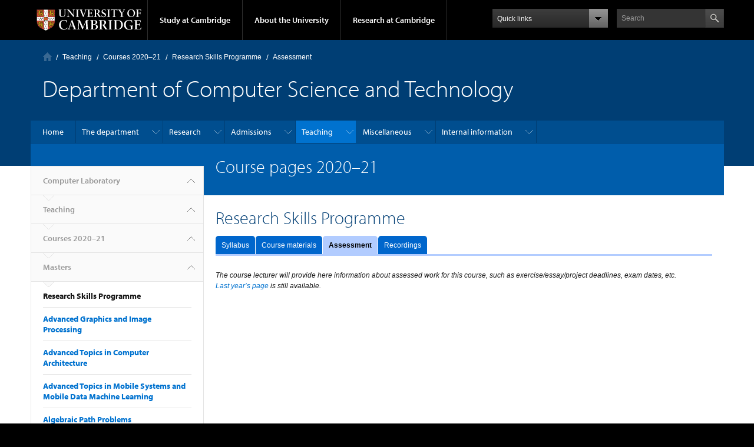

--- FILE ---
content_type: text/html; charset=utf-8
request_url: https://www.cl.cam.ac.uk/teaching/2021/RSP/assessment.html
body_size: 9526
content:
<!DOCTYPE html>
<!-- DO NOT EDIT: file automatically generated by ucampas from
     /auto/anfs/www/VH-cl/html/teaching/2021/RSP/assessment-b.html -->
<html xmlns="http://www.w3.org/1999/xhtml" lang="en" xml:lang="en" class="no-js">
<head>
  <meta http-equiv="Content-Type" content="text/html; charset=utf-8">
  <meta http-equiv="X-UA-Compatible" content="IE=edge">

  <title>Department of Computer Science and Technology &#8211; Course pages 2020&#8211;21: Research Skills Programme &#8211; Assessment</title>

  <meta name="viewport" content="width=device-width, initial-scale=1.0">

  
  <link rel="shortcut icon" href="/favicon.ico">
  <link rel="apple-touch-icon" href="/apple-touch-icon.png">

  
  <link rel="stylesheet" href="../../../style/ucam2012/full-stylesheet.css">
  <link rel="stylesheet" href="../../../style/ucam2012/extensions.css">

  <script type="text/javascript" src="https://use.typekit.com/hyb5bko.js"></script>
  <script type="text/javascript">try{Typekit.load();}catch(e){}</script>
  <script type="text/javascript">  document.documentElement.className += " js";</script>
<link href="video/" rel="Next"><link href="." rel="Up"></head>
<body class="campl-theme-1"><!--[if lt IE 7]><div class="lt-ie9 lt-ie8 lt-ie7"><![endif]--><!--[if IE 7]><div class="lt-ie9 lt-ie8"><![endif]--><!--[if IE 8]><div class="lt-ie9"><![endif]--><a href="#primary-nav" class="campl-skipTo">skip to primary navigation</a><a href="#content" class="campl-skipTo">skip to content</a><div class="campl-row campl-global-header"><div class="campl-wrap clearfix"><div class="campl-header-container campl-column8" id="global-header-controls"><a href="https://www.cam.ac.uk/" class="campl-main-logo">
          <img alt="University of Cambridge" src="../../../style/ucam2012/img/main-logo-small.svg" height="38" width="178">
        </a><ul class="campl-unstyled-list campl-horizontal-navigation campl-global-navigation clearfix"><li>
            <a href="#study-with-us">Study at Cambridge</a>
          </li><li>
            <a href="#about-the-university">About the University</a>
          </li><li>
            <a href="https://www.cam.ac.uk/research" class="campl-no-drawer">Research at Cambridge</a>
          </li></ul></div><div class="campl-column2"><div class="campl-quicklinks"></div></div><div class="campl-column2"><div class="campl-site-search" id="site-search-btn"><label for="header-search" class="hidden">Search site</label><div class="campl-search-input"><form action="https://search.cam.ac.uk/web" method="get">
            <input id="header-search" type="text" name="query" value="" placeholder="Search">

            <input type="image" class="campl-search-submit " src="../../../style/ucam2012/img/btn-search-header.png">
            </form></div></div></div></div></div><div class="campl-row campl-global-header campl-search-drawer"><div class="campl-wrap clearfix"><form class="campl-site-search-form" id="site-search-container" action="">
        <div class="campl-search-form-wrapper clearfix">
          <input type="text" class="text" placeholder="Search">
          <input type="image" class="campl-search-submit" src="../../../style/ucam2012/img/btn-search.png">
        </div>
      </form></div></div><div class="campl-row campl-global-navigation-drawer"><div class="campl-wrap clearfix"><div class="campl-column12 campl-home-link-container"><a href="">Home</a></div></div><div class="campl-wrap clearfix"><div class="campl-column12 campl-global-navigation-mobile-list campl-global-navigation-list"><div class="campl-global-navigation-outer clearfix" id="study-with-us"><ul class="campl-unstyled-list campl-global-navigation-header-container "><li><a href="https://www.cam.ac.uk/study-at-cambridge">Study at Cambridge</a></li></ul><div class="campl-column4"><ul class="campl-global-navigation-container campl-unstyled-list campl-global-navigation-secondary-with-children"><li>
                <a href="https://www.undergraduate.study.cam.ac.uk/">Undergraduate</a>
                <ul class="campl-global-navigation-tertiary campl-unstyled-list">
                  <li>
                    <a href="https://www.undergraduate.study.cam.ac.uk/courses">Courses</a>
                  </li>
                  <li>
                    <a href="https://www.undergraduate.study.cam.ac.uk/applying">Applying</a>
                  </li>
                  <li>
                    <a href="https://www.undergraduate.study.cam.ac.uk/events">Events and open days</a>
                  </li>
                  <li>
                    <a href="https://www.undergraduate.study.cam.ac.uk/finance">Fees and finance</a>
                  </li>
                  <li>
                    <a href="http://www.becambridge.com/">Student blogs and videos</a>
                  </li>
                </ul>
              </li></ul></div><div class="campl-column4"><ul class="campl-global-navigation-container campl-unstyled-list campl-global-navigation-secondary-with-children"><li>
                <a href="https://www.graduate.study.cam.ac.uk/">Graduate</a>
                <ul class="campl-global-navigation-tertiary campl-unstyled-list">
                  <li>
                    <a href="https://www.graduate.study.cam.ac.uk/why-cambridge/welcome-vice-chancellor">Why Cambridge</a>
                  </li>
                  <li>
                    <a href="https://www.graduate.study.cam.ac.uk/courses">Course directory</a>
                  </li>
                  <li>
                  <a href="https://www.graduate.study.cam.ac.uk/how-do-i-apply">How to apply</a></li>
                  <li><a href="https://www.cambridgestudents.cam.ac.uk/fees-and-funding">Fees and funding</a></li>
                  <li><a href="https://www.graduate.study.cam.ac.uk/faqs/applicant">Frequently asked questions</a></li>
                </ul>
              </li></ul></div><div class="campl-column4"><ul class="campl-global-navigation-container campl-unstyled-list last"><li>
                <a href="http://www.internationalstudents.cam.ac.uk">International students</a>
              </li><li>
                <a href="http://www.ice.cam.ac.uk">Continuing education</a>
              </li><li>
                <a href="http://www.epe.admin.cam.ac.uk/">Executive and professional education</a>
              </li><li>
                <a href="http://www.educ.cam.ac.uk">Courses in education</a>
              </li></ul></div></div><div class="campl-global-navigation-outer clearfix" id="about-the-university"><ul class="campl-global-navigation-header-container campl-unstyled-list"><li><a href="https://www.cam.ac.uk/about-the-university">About the University</a></li></ul><div class="campl-column4"><ul class="campl-global-navigation-container campl-unstyled-list"><li>
                <a href="https://www.cam.ac.uk/about-the-university/how-the-university-and-colleges-work">How the University and Colleges work</a>
              </li><li>
                <a href="https://www.cam.ac.uk/about-the-university/history">History</a>
              </li><li>
                <a href="https://www.cam.ac.uk/about-the-university/visiting-the-university">Visiting the University</a>
              </li><li>
                <a href="https://www.cam.ac.uk/about-the-university/term-dates-and-calendars">Term dates and calendars</a>
              </li><li class="last">
                <a href="http://map.cam.ac.uk">Map</a>
              </li></ul></div><div class="campl-column4"><ul class="campl-global-navigation-container campl-unstyled-list"><li>
                <a href="http://www.communications.cam.ac.uk/">For media</a>
              </li><li>
                <a href="https://www.cam.ac.uk/video-and-audio">Video and audio</a>
              </li><li>
                <a href="http://webservices.admin.cam.ac.uk/fae/">Find an expert</a>
              </li><li>
                <a href="https://www.cam.ac.uk/about-the-university/publications">Publications</a>
              </li><li class="last">
                <a href="https://www.cam.ac.uk/global-cambridge">Global Cambridge</a>
              </li></ul></div><div class="campl-column4"><ul class="campl-global-navigation-container campl-unstyled-list"><li>
                <a href="https://www.cam.ac.uk/news">News</a>
              </li><li>
                <a href="http://www.admin.cam.ac.uk/whatson/">Events</a>
              </li><li>
                <a href="https://www.cam.ac.uk/public-engagement">Public engagement</a>
              </li><li>
                <a href="http://www.jobs.cam.ac.uk">Jobs</a>
              </li><li class="last">
                <a href="https://www.philanthropy.cam.ac.uk/">Give to Cambridge</a>
              </li></ul></div></div><div class="campl-global-navigation-outer clearfix" id="our-research"><ul class="campl-global-navigation-header-container campl-unstyled-list"><li><a href="">Research at Cambridge</a></li></ul></div></div><ul class="campl-unstyled-list campl-quicklinks-list campl-global-navigation-container "><li>
          <a href="https://www.cam.ac.uk/for-staff">For staff</a>
        </li><li>
          <a href="https://www.cam.ac.uk/current-students">For current students</a>
        </li><li>
          <a href="http://www.alumni.cam.ac.uk">For alumni</a>
        </li><li>
          <a href="https://www.cam.ac.uk/for-business">For business</a>
        </li><li>
          <a href="https://www.cam.ac.uk/colleges-and-departments">Colleges &amp; departments</a>
        </li><li>
          <a href="http://www.lib.cam.ac.uk/libraries/">Libraries &amp; facilities</a>
        </li><li>
          <a href="https://www.cam.ac.uk/museums-and-collections">Museums &amp; collections</a>
        </li><li class="last">
          <a href="https://www.cam.ac.uk/email-and-phone-search">Email &amp; phone search</a>
        </li></ul></div></div><div class="campl-row campl-page-header"><div class="campl-wrap clearfix"><div class="campl-column12"><div class="campl-content-container"><div class="campl-breadcrumb" id="breadcrumb"><ul class="campl-unstyled-list campl-horizontal-navigation clearfix"><li class="first-child"><a class="campl-home ir" href="../../../">Computer Laboratory</a></li><li><a href="../../">Teaching</a></li><li><a href="../">Courses 2020&#8211;21</a></li><li><a href=".">Research Skills Programme</a></li><li><p class="campl-current">Assessment</p></li></ul></div><p class="campl-page-title campl-sub-section-title">Department of Computer Science and Technology</p><p class="campl-mobile-parent"><a href="."><span class="campl-back-btn campl-menu-indicator"></span>Research Skills Programme</a></p></div></div></div></div><div class="campl-row campl-page-header campl-sub-section-page"><div class="campl-wrap clearfix campl-local-navigation" id="local-nav"><div class="campl-local-navigation-container"><ul class="campl-unstyled-list local-dropdown-menu"><li class="campl-unstyled-list"><a href="../../../">Home</a></li><li class="campl-unstyled-list"><a href="../../../intro/">The department</a><ul class="campl-unstyled-list local-dropdown-menu"><li><a href="../../../intro/">Overview</a></li><li><a href="../../../people/">People</a><ul class="campl-unstyled-list local-dropdown-menu"><li><a href="../../../people/">Overview</a></li><li><a href="../../../people/academic.html">Academic staff</a></li><li><a href="../../../people/support.html">Support staff</a></li><li><a href="../../../people/researchers.html">Contract researchers</a></li><li><a href="../../../people/fellows.html">Fellows &amp; affiliates</a></li><li><a href="../../../people/students.html">PhD students</a></li><li><a href="../../../people/visitors.html">Visitors</a></li></ul></li><li><a href="../../../seminars/">Seminars</a><ul class="campl-unstyled-list local-dropdown-menu"><li><a href="../../../seminars/">Overview</a></li><li><a href="../../../seminars/wednesday/">Wednesday Seminar Series</a></li><li><a href="../../../seminars/wheeler/">Wheeler Lectures</a></li><li><a href="http://www.cl.cam.ac.uk/events/women10/">women@cl 10th&#160;Anniversary</a></li><li><a href="http://www.cl.cam.ac.uk/events/cl75/">Computer&#160;Laboratory 75th&#160;Anniversary</a></li></ul></li><li><a href="../../../history/">History</a></li><li><a href="../../../facilities/">Facilities</a><ul class="campl-unstyled-list local-dropdown-menu"><li><a href="../../../facilities/">Overview</a></li><li><a href="../../../facilities/reception.html">Reception</a></li><li><a href="../../../facilities/catering.html">Food</a></li><li><a href="../../../facilities/leisure.html">Shopping and leisure</a></li><li><a href="../../../facilities/cycling/">Cycling</a></li></ul></li><li><a href="../../../library/">Library resources</a><ul class="campl-unstyled-list local-dropdown-menu"><li><a href="../../../library/">Overview</a></li><li><a href="../../../library/induction.html">Library induction</a></li><li><a href="../../../library/guides/">Guides</a></li><li><a href="../../../library/catalogues.html">Catalogues</a></li><li><a href="../../../library/biblio.html">Electronic resources</a></li><li><a href="../../../library/journals.html">Virtual journals shelf</a></li><li><a href="../../../library/local.html">Local services</a></li><li><a href="http://www.cl.cam.ac.uk/techreports/">Lab technical reports</a></li><li><a href="../../../library/reports.html">External technical reports</a></li><li><a href="../../../library/reslists/">Resource lists</a></li><li><a href="../../../library/booklists/">Reading lists</a></li><li><a href="../../../library/archives.html">Archives</a></li></ul></li><li><a href="../../../maps/">Maps and directions</a></li><li><a href="../../../contact/">Contact information</a></li></ul></li><li class="campl-unstyled-list"><a href="../../../research/">Research</a><ul class="campl-unstyled-list local-dropdown-menu"><li><a href="../../../research/">Overview</a></li><li><a href="../../../research/ai/">Artificial Intelligence</a><ul class="campl-unstyled-list local-dropdown-menu"><li><a href="../../../research/ai/">Overview</a></li><li><a href="../../../research/ai/people/">People</a></li><li><a href="../../../research/ai/meetings/">Group Meetings</a></li><li><a href="../../../research/ai/projectideas/">Project ideas for current students</a></li></ul></li><li><a href="../../../research/comparch/">Computer Architecture</a><ul class="campl-unstyled-list local-dropdown-menu"><li><a href="../../../research/comparch/">Overview</a></li><li><a href="http://www.cl.cam.ac.uk/research/comparch/research/">Projects and research topics</a></li><li><a href="http://www.cl.cam.ac.uk/research/comparch/project_suggestions/">[no title found]</a></li><li><a href="http://www.cl.cam.ac.uk/research/comparch/people/">People</a></li><li><a href="http://www.cl.cam.ac.uk/research/comparch/publications/">Selected Publications</a></li><li><a href="http://www.cl.cam.ac.uk/research/comparch/opensource/">Open source components</a></li><li><a href="http://www.cl.cam.ac.uk/research/comparch/meetings/">Group Meetings</a></li><li><a href="../../../research/comparch/contact.html">Contact Details</a></li></ul></li><li><a href="../../../research/rainbow/">Graphics &amp; Interaction</a><ul class="campl-unstyled-list local-dropdown-menu"><li><a href="../../../research/rainbow/">Overview</a></li><li><a href="../../../research/rainbow/research/">Research</a></li><li><a href="../../../research/rainbow/people/">Members</a></li><li><a href="../../../research/rainbow/projects/">Projects</a></li><li><a href="../../../research/rainbow/applying.html">Applying to do a PhD</a></li><li><a href="../../../research/rainbow/suggestions.html">Project suggestions</a></li><li><a href="../../../research/rainbow/misc/">Other information</a></li><li><a href="../../../research/rainbow/readingclub/">Reading Club</a></li></ul></li><li><a href="../../../research/nl/">Natural Language Processing</a><ul class="campl-unstyled-list local-dropdown-menu"><li><a href="../../../research/nl/">Overview</a></li><li><a href="../../../research/nl/people/">People</a></li><li><a href="../../../research/nl/publications.html">Publications</a></li><li><a href="../../../research/nl/projects/">Projects</a></li><li><a href="../../../research/nl/postgrads/">Postgraduate opportunities</a></li><li><a href="../../../research/nl/resources/">Resources</a></li></ul></li><li><a href="../../../research/pls/">Programming, Logic, Semantics</a></li><li><a href="../../../research/security/">Security</a><ul class="campl-unstyled-list local-dropdown-menu"><li><a href="../../../research/security/">Overview</a></li><li><a href="../../../research/security/people/">People</a></li><li><a href="../../../research/security/publications/">Publications</a></li><li><a href="../../../research/security/projects/">Projects and topics</a></li><li><a href="../../../research/security/seminars/">Security Seminar Series</a></li><li><a href="../../../research/security/meetings/">Meetings</a></li><li><a href="../../../research/security/courses/">Courses</a></li><li><a href="../../../research/security/posters/">Posters</a></li><li><a href="../../../research/security/journals.html">Journals</a></li><li><a href="../../../research/security/mailinglists/">Mailing lists</a></li><li><a href="https://www.lightbluetouchpaper.org/">blog</a></li></ul></li><li><a href="../../../research/srg/">Systems</a><ul class="campl-unstyled-list local-dropdown-menu"><li><a href="../../../research/srg/">Overview</a></li><li><a href="../../../research/srg/projects/">Research Projects</a></li><li><a href="../../../research/srg/people/">Members</a></li><li><a href="../../../research/srg/seminars/">Seminars</a></li><li><a href="../../../research/srg/student-projects/">Student Projects</a></li></ul></li><li><a href="../../../research/dtg/">Former research groups</a><ul class="campl-unstyled-list local-dropdown-menu"><li><a href="../../../research/dtg/">Overview</a></li><li><a href="../../../research/dtg/">Digital Technology Group</a></li></ul></li><li><a href="https://www.cst.cam.ac.uk/local/research">Research Admin</a></li></ul></li><li class="campl-unstyled-list"><a href="../../../admissions/">Admissions</a><ul class="campl-unstyled-list local-dropdown-menu"><li><a href="../../../admissions/">Overview</a></li><li><a href="../../../admissions/undergraduate/">Undergraduate Computer Science at Cambridge</a><ul class="campl-unstyled-list local-dropdown-menu"><li><a href="../../../admissions/undergraduate/">Overview</a></li><li><a href="../../../admissions/undergraduate/course/">Course</a></li><li><a href="../../../admissions/undergraduate/events/">Open Days</a></li><li><a href="../../../admissions/undergraduate/entry/">Apply</a></li><li><a href="../../../admissions/undergraduate/csat/">CSAT</a></li><li><a href="../../../admissions/undergraduate/faq/">FAQ</a></li><li><a href="../../../admissions/undergraduate/contact/">Contact</a></li></ul></li><li><a href="../../../admissions/acs/">MPhil ACS</a><ul class="campl-unstyled-list local-dropdown-menu"><li><a href="../../../admissions/acs/">Overview</a></li><li><a href="http://www.cl.cam.ac.uk/teaching/current/acs.html">Modules</a></li><li><a href="http://www.cl.cam.ac.uk/admissions/phd/">PhD applications</a></li><li><a href="http://www.cl.cam.ac.uk/research/">Research</a></li><li><a href="http://www.admin.cam.ac.uk/offices/gradstud/prospec/">Graduate Admissions Prospectus</a></li><li><a href="http://www.admin.cam.ac.uk/offices/gradstud/prospec/apply/deadlines.html#funding">Funding deadlines</a></li></ul></li><li><a href="../../../admissions/phd/">PhD degree</a><ul class="campl-unstyled-list local-dropdown-menu"><li><a href="../../../admissions/phd/">Overview</a></li><li><a href="http://www.cl.cam.ac.uk/research/">Research</a></li><li><a href="http://www.admin.cam.ac.uk/offices/gradstud/prospec/">Graduate Admissions Prospectus</a></li><li><a href="http://www.admin.cam.ac.uk/offices/gradstud/prospec/apply/deadlines.html#funding">Funding deadlines</a></li><li><a href="http://www.cl.cam.ac.uk/admissions/acs/">MPhil in Advanced Computer Science</a></li><li><a href="http://www.cl.cam.ac.uk/local/phd/cpgs.html">CPGS</a></li><li><a href="../../../admissions/phd/rs-premium.html">Premium Research Studentship</a></li></ul></li><li><a href="../../../admissions/student-admin/">Student Administration</a></li></ul></li><li class="campl-unstyled-list"><a class="campl-selected" href="../../">Teaching</a><ul class="campl-unstyled-list local-dropdown-menu"><li><a href="../../">Overview</a></li><li><a href="https://www.cst.cam.ac.uk/teaching/part-ia">Part IA</a></li><li><a href="https://www.cst.cam.ac.uk/teaching/part-ib">Part IB</a></li><li><a href="https://www.cst.cam.ac.uk/teaching/part-ii">Part II</a></li><li><a href="../../masters/">Masters courses</a><ul class="campl-unstyled-list local-dropdown-menu"><li><a href="../../masters/">Overview</a></li><li><a href="../../masters/week1.html">Induction for M.Phil and Part III students</a></li><li><a href="../../masters/forms.html">ACS Forms</a></li><li><a href="../../masters/projects/">Part III and ACS projects</a></li></ul></li><li><a href="https://www.cst.cam.ac.uk/local/phd">PhD students</a></li><li><a href="https://www.cst.cam.ac.uk/freshers">Freshers</a></li><li><a href="../../2324/">Courses 2023&#8211;24</a><ul class="campl-unstyled-list local-dropdown-menu"><li><a href="../../2324/">Overview</a></li><li><a href="../../2324/part1a.html">Part IA CST</a></li><li><a href="../../2324/part1b.html">Part IB CST</a></li><li><a href="../../2324/part2.html">Part II CST</a></li><li><a href="../../2324/part3.html">Part III</a></li><li><a href="../../2324/acs.html">MPhil ACS</a></li><li><a href="../../2324/lecturers.html">Lecturer index</a></li><li><a href="../../2324/instructions.html">Instructions for lecturers</a></li></ul></li><li><a href="../../2425/">Courses 2024&#8211;25</a><ul class="campl-unstyled-list local-dropdown-menu"><li><a href="../../2425/">Overview</a></li><li><a href="../../2425/part1a.html">Part IA CST</a></li><li><a href="../../2425/part1b.html">Part IB CST</a></li><li><a href="../../2425/part2.html">Part II CST</a></li><li><a href="../../2425/part3.html">Part III</a></li><li><a href="../../2425/acs.html">MPhil ACS</a></li><li><a href="../../2425/lecturers.html">Lecturer index</a></li><li><a href="../../2425/instructions.html">Instructions for lecturers</a></li></ul></li><li><a href="../../exams/">Exams</a><ul class="campl-unstyled-list local-dropdown-menu"><li><a href="../../exams/">Overview</a></li><li><a href="../../exams/dates.html">Examination dates</a></li><li><a href="../../exams/results/">Examination results</a></li><li><a href="../../exams/reports/">Examiners' reports</a></li><li><a href="../../exams/plagiarism.html">Plagiarism and collusion</a></li><li><a href="../../exams/calculators.html">Purchase of calculators</a></li><li><a href="../../exams/dataretention.html">Data Retention Policy</a></li><li><a href="../../exams/pastpapers/">Past exam papers</a></li><li><a href="../../exams/deadlines.html">Guidance on deadlines</a></li><li><a href="../../exams/p3_assessment.html">Part III Assessment</a></li><li><a href="../../exams/acs_assessment.html">MPhil Assessment</a></li><li><a href="../../exams/ExamReview.html">Student Complaint Procedure</a></li></ul></li><li><a href="../../timetables/">Lecture timetables</a><ul class="campl-unstyled-list local-dropdown-menu"><li><a href="../../timetables/">Overview</a></li><li><a href="../../timetables/sfcst.html">Short form timetable</a></li></ul></li><li><a href="../../supervisions/">Supervisions</a><ul class="campl-unstyled-list local-dropdown-menu"><li><a href="../../supervisions/">Overview</a></li><li><a href="../../supervisions/overview.html">Part II supervisions overview</a></li><li><a href="../../supervisions/thirdlectures.html">Part II sign-up dates</a></li><li><a href="../../supervisions/notes/">Notes on supervising</a></li><li><a href="../../supervisions/support.html">Supervisor support</a></li></ul></li><li><a href="../../exchanges/">Academic exchanges</a><ul class="campl-unstyled-list local-dropdown-menu"><li><a href="../../exchanges/">Overview</a></li><li><a href="../../exchanges/preparation.html">Advice for students visiting Cambridge</a></li></ul></li><li><a href="../../urop/">UROP internships</a></li><li><a href="../../group-projects/">Part IB group projects</a><ul class="campl-unstyled-list local-dropdown-menu"><li><a href="../../group-projects/">Overview</a></li><li><a href="../../group-projects/timetable.html">Timetable</a></li><li><a href="../../group-projects/photos/2019/">Photos</a></li><li><a href="../../group-projects/previous-briefs.html">Previous years</a></li></ul></li><li><a href="../../projects/">Part II projects</a><ul class="campl-unstyled-list local-dropdown-menu"><li><a href="../../projects/">Overview</a></li><li><a href="../../projects/pinkbook/">Briefing document (Pink Book)</a></li><li><a href="../../projects/dates.html">Important dates</a></li><li><a href="../../projects/overseers/">Overseers</a></li><li><a href="../../projects/phase1.html">Phase 1 report</a></li><li><a href="../../projects/backup.html">Back-up advice</a></li><li><a href="../../projects/special.html">Resources Declaration</a></li><li><a href="../../projects/humansubjects.html">Studies Involving Human Participants</a></li><li><a href="../../projects/proposal-failure.html">Failure to submit proposal</a></li><li><a href="../../projects/selection-tips.html">Selection Tips</a></li><li><a href="../../projects/declaration-of-originality.html">Declaration of originality</a></li><li><a href="../../projects/submission.html">Submission of dissertation</a></li><li><a href="../../projects/ip.html">IP ownership</a></li><li><a href="../../projects/model-proposals.html">Diploma model projects</a></li><li><a href="../../projects/old-projects.html">Older project suggestions</a></li><li><a href="../../projects/supervisor-notes.html">Supervising Notes</a></li><li><a href="../../projects/overseer-briefing/">Overseer Briefing Notes</a></li></ul></li><li><a href="../../dos-list/">Directors of Studies</a></li><li><a href="../../mcs/">Resources</a><ul class="campl-unstyled-list local-dropdown-menu"><li><a href="../../mcs/">Overview</a></li><li><a href="../../mcs/">Managed Cluster Service</a></li><li><a href="../../mphil-machines/">Part III and MPhil machines</a></li><li><a href="../../online-services/">Online services</a></li><li><a href="../../linux/">Installing Linux</a></li><li><a href="../../matlab/">MATLAB</a></li><li><a href="../../mssoftware.html">Microsoft Azure for Education Membership</a></li></ul></li></ul></li><li class="campl-unstyled-list"><a href="../../../misc/">Miscellaneous</a><ul class="campl-unstyled-list local-dropdown-menu"><li><a href="../../../misc/">Overview</a></li><li><a href="../../../misc/news/">News</a></li><li><a href="../../../misc/honours/">Honours</a></li><li><a href="../../../misc/obituaries/">Obituaries</a><ul class="campl-unstyled-list local-dropdown-menu"><li><a href="../../../misc/obituaries/">Overview</a></li><li><a href="../../../misc/obituaries/wiseman/">Neil Wiseman, 1934&#8211;1995</a></li><li><a href="../../../misc/obituaries/needham/">Roger Needham, 1935&#8211;2003</a></li><li><a href="../../../misc/obituaries/wheeler/">David Wheeler, 1927&#8211;2004</a></li><li><a href="../../../misc/obituaries/sparck-jones/">Karen Sp&#228;rck Jones, 1935&#8211;2007</a></li><li><a href="http://www.cam.ac.uk/news/judith-ann-bailey-20-may-1934-6-may-2008">Judith Ann Bailey, 1934&#8211;2008</a></li><li><a href="../../../misc/obituaries/milner/">Robin Milner, 1934&#8211;2010</a></li><li><a href="../../../misc/obituaries/wilkes/">Sir Maurice Wilkes, 1913&#8211;2010</a></li><li><a href="../../../misc/obituaries/gordon/">Michael JC Gordon, 1948&#8211;2017</a></li><li><a href="../../../misc/obituaries/gibbens/">Richard Gibbens, 1962&#8211;2018</a></li><li><a href="../../../misc/obituaries/anderson/">Ross J Anderson, 1956&#8211;2024</a></li><li><a href="../../../misc/obituaries/daugman/">John Daugman, 1954&#8211;2024</a></li></ul></li></ul></li><li class="campl-unstyled-list"><a href="../../../local/">Internal information</a><ul class="campl-unstyled-list local-dropdown-menu"><li><a href="../../../local/">Overview</a></li><li><a href="../../../local/arrivals/">New arrivals</a><ul class="campl-unstyled-list local-dropdown-menu"><li><a href="../../../local/arrivals/">Overview</a></li><li><a href="../../../local/arrivals/Introduction.pdf">An introduction to our computing facilities</a></li><li><a href="http://www.cl.cam.ac.uk/local/phd/">Information for new PhD students</a></li><li><a href="../../../local/arrivals/newstaff/">Information for new staff</a></li><li><a href="../../../local/arrivals/visitors/">Information for visitors</a></li><li><a href="../../../local/arrivals/hosts/">Information for hosts of visitors</a></li><li><a href="../../../local/arrivals/generalinformation.html">General information</a></li><li><a href="http://www.cl.cam.ac.uk/local/personnel/inductionguidelines.html">Induction Guidelines</a></li></ul></li><li><a href="https://www.cl.cam.ac.uk/local/sys/resources/">Specialist resources</a></li><li><a href="../../../local/sys/">System administration</a><ul class="campl-unstyled-list local-dropdown-menu"><li><a href="../../../local/sys/">Overview</a></li><li><a href="../../../local/sys/mail/">Email</a></li><li><a href="../../../local/sys/printers/">Printing and scanning</a></li><li><a href="../../../local/sys/filesystems/">Filespace</a></li><li><a href="../../../local/sys/network/">The CL network</a></li><li><a href="../../../local/sys/ssh/">SSH access to the CL systems</a></li><li><a href="../../../local/sys/platforms/">Supported platforms</a></li><li><a href="../../../local/sys/unix/">Generic Unix/Linux information</a></li><li><a href="../../../local/sys/web/">Web servers and sites</a></li><li><a href="../../../local/sys/rt/">The RT ticketing system</a></li><li><a href="../../../local/sys/resources/">Specialist resources</a></li><li><a href="../../../local/sys/ltav/">Lecture theatre AV</a></li><li><a href="../../../local/sys/sitemap/">Sitemap</a></li><li><a href="../../../local/sys/faq/">Frequently asked questions</a></li></ul></li><li><a href="../../../local/roles/">Roles and responsibilities</a><ul class="campl-unstyled-list local-dropdown-menu"><li><a href="../../../local/roles/">Overview</a></li><li><a href="../../../local/roles/people.html">People</a></li><li><a href="../../../local/roles/history.html">History</a></li></ul></li><li><a href="../../../local/staff.html">Information for staff</a><ul class="campl-unstyled-list local-dropdown-menu"><li><a href="../../../local/staff.html">Overview</a></li><li><a href="../../../local/finance/">Accounting</a></li><li><a href="../../../local/parking.html">Parking</a></li><li><a href="../../../local/cycling-staff.html">Cycling</a></li><li><a href="../../../local/policy/">Departmental policies</a></li><li><a href="http://www.cl.cam.ac.uk/local/arrivals/hosts/">Information for hosts of visitors</a></li><li><a href="http://www.cl.cam.ac.uk/local/wgb/meetingrooms.html">Meeting rooms</a></li><li><a href="../../../local/personnel/">Personnel information</a></li><li><a href="../../../local/reception.html">Reception</a></li><li><a href="../../../local/training.html">Staff training</a></li><li><a href="http://www.cl.cam.ac.uk/local/wgb/stores.html">Stores</a></li><li><a href="../../../local/urop/">UROP internships</a></li><li><a href="../../../local/wiseman.html">Wiseman prize</a></li></ul></li><li><a href="../../../local/safety/">Health and safety</a><ul class="campl-unstyled-list local-dropdown-menu"><li><a href="../../../local/safety/">Overview</a></li><li><a href="../../../local/safety/emergency/">Emergency</a></li><li><a href="../../../local/safety/firstaid/">First aid</a></li><li><a href="../../../local/safety/hsgeneralinformation/">General health and safety</a></li><li><a href="http://www.cl.cam.ac.uk/local/wgb/ecobuilding.html">Environment</a></li><li><a href="../../../local/safety/fitness/">Fitness</a></li><li><a href="../../../local/safety/policies/">H&amp;S policies &amp; committees</a></li><li><a href="../../../local/safety/assessments/">Risk assessment</a></li><li><a href="../../../local/safety/laser/">Laser safety</a></li><li><a href="../../../local/safety/links.html">Useful links</a></li><li><a href="../../../local/safety/hssitemap.html">Index of Health &amp; Safety pages</a></li><li><a href="http://www.cl.cam.ac.uk/local/committees/safety/">Committee</a></li></ul></li><li><a href="../../../local/phd/">PhD resources</a><ul class="campl-unstyled-list local-dropdown-menu"><li><a href="../../../local/phd/">Overview</a></li><li><a href="../../../local/phd/phd-induction.html">Induction</a></li><li><a href="../../../local/phd/supervisor1.html">PhD supervisors</a></li><li><a href="../../../local/phd/supervisor2.html">Graduate Advisers</a></li><li><a href="../../../local/phd/cpgs.html">CPGS</a></li><li><a href="../../../local/phd/year1-report.html">First Year Report: PhD Proposal</a></li><li><a href="../../../local/phd/year2-report.html">Second Year Report: Dissertation Schedule</a></li><li><a href="../../../local/phd/year3-report.html">Third Year Report: Progress Statement</a></li><li><a href="../../../local/phd/year4.html">Fourth Year Report: the last year</a></li><li><a href="../../../local/phd/publications.html">Papers and conferences</a></li><li><a href="../../../local/phd/writingup.html">Writing up</a></li><li><a href="https://www.cl.cam.ac.uk/local/typography/phd/">Thesis formatting</a></li><li><a href="../../../local/phd/submission.html">Submitting your dissertation</a></li><li><a href="../../../local/phd/feesexemption.html">Exemption from University Composition Fees</a></li><li><a href="../../../local/phd/gradleave.html">Leave to work away, holidays and intermission</a></li><li><a href="../../../local/phd/researcherdev.html">Researcher Development</a></li><li><a href="../../../local/phd/deadlines.html">Application deadlines</a></li><li><a href="https://www.cl.cam.ac.uk/lists/phd/">List of PhD thesis</a></li><li><a href="../../../local/phd/gradforum/">Graduate Students' Forum</a></li><li><a href="../../../local/phd/building-services.html">PAT, recycling and Building Services</a></li></ul></li><li><a href="../../../local/typography/">Typographic resources</a><ul class="campl-unstyled-list local-dropdown-menu"><li><a href="../../../local/typography/">Overview</a></li><li><a href="../../../local/typography/phd/">Thesis formatting</a></li><li><a href="../../../local/typography/tripos/">Preparing Tripos exam questions in LaTeX</a></li></ul></li><li><a href="../../../local/teaching/">Teaching resources</a><ul class="campl-unstyled-list local-dropdown-menu"><li><a href="../../../local/teaching/">Overview</a></li><li><a href="../../../local/teaching/examiners-guidance.html">Information for CST examiners</a></li><li><a href="../../../local/teaching/dos-guidance.html">Information for Directors of Studies</a></li><li><a href="../../../local/teaching/masters-modules.html">ACS module definition</a></li><li><a href="../../../local/teaching/masters-advising.html">Providing advice to incoming ACS students</a></li><li><a href="../../../local/teaching/masters-admissions.html">ACS interviewing and admissions</a></li></ul></li><li><a href="../../../local/outreach/">Outreach material</a></li><li><a href="../../../local/committees/">Committees</a><ul class="campl-unstyled-list local-dropdown-menu"><li><a href="../../../local/committees/">Overview</a></li><li><a href="../../../local/committees/facultyboard/">Faculty Board</a></li><li><a href="../../../local/committees/degree/">Degree Committee</a></li><li><a href="../../../local/committees/grad-ed/">Graduate Education</a></li><li><a href="../../../local/committees/teaching/">Tripos Management</a></li><li><a href="../../../local/committees/outreach/">Outreach</a></li><li><a href="../../../local/committees/safety/">Health &amp; Safety</a></li><li><a href="../../../local/committees/it-strategy/">IT Strategy</a></li><li><a href="../../../local/committees/athena-swan/">Equality and Diversity</a></li><li><a href="../../../local/committees/research-staff/">Research Staff</a></li><li><a href="../../../local/committees/staff-student/">Staff&#8211;Student</a></li><li><a href="../../../local/committees/dos/">Directors of Studies</a></li><li><a href="../../../local/committees/workload/">Workload</a></li><li><a href="../../../local/committees/wellbeing/">Wellbeing</a></li><li><a href="http://www.cl.cam.ac.uk/local/phd/gradforum/">Graduate Students</a></li><li><a href="http://www.cl.cam.ac.uk/local/policy/ethics/">Ethics</a></li><li><a href="../../../local/committees/buildings-environment/">Buildings and Environment</a></li><li><a href="../../../local/committees/selection/">Selection</a></li><li><a href="../../../local/committees/external/">External</a></li><li><a href="../../../local/committees/syndicate/">Discontinued committees</a></li></ul></li><li><a href="../../../local/wgb/">William Gates Building</a><ul class="campl-unstyled-list local-dropdown-menu"><li><a href="../../../local/wgb/">Overview</a></li><li><a href="../../../local/wgb/building-service.html">Building Services</a></li><li><a href="../../../local/wgb/securityaccess.html">Access and security</a></li><li><a href="../../../local/wgb/buildingcare.html">Care of the WGB</a></li><li><a href="../../../local/wgb/officefacilities.html">Facilities in offices</a></li><li><a href="../../../local/wgb/ecobuilding.html">Energy &amp; Environment</a></li><li><a href="../../../local/wgb/meetingrooms.html">Meeting rooms</a></li><li><a href="../../../local/wgb/stores.html">Stores</a></li><li><a href="../../../local/wgb/westcambridge.html">West Cambridge Site</a></li></ul></li><li><a href="../../../local/departures/">Leaving the department</a></li></ul></li></ul></div></div><div class="campl-wrap clearfix campl-page-sub-title campl-recessed-sub-title"><div class="campl-column3 campl-spacing-column">
        &#160;
      </div><div class="campl-column9"><div class="campl-content-container"><p class="campl-sub-title" id="sub-title">Course pages 2020&#8211;21</p></div></div></div></div><div class="campl-row campl-content campl-recessed-content"><div class="campl-wrap clearfix"><div class="campl-column3"><div class="campl-tertiary-navigation"><div class="campl-tertiary-navigation-structure"><ul class="campl-unstyled-list campl-vertical-breadcrumb"><li><a href="../../../">Computer Laboratory</a><span class="campl-vertical-breadcrumb-indicator"></span></li><li><a href="../../">Teaching</a><span class="campl-vertical-breadcrumb-indicator"></span></li><li><a href="../">Courses 2020&#8211;21</a><span class="campl-vertical-breadcrumb-indicator"></span></li><li><a href="../L352/">Masters</a><span class="campl-vertical-breadcrumb-indicator"></span></li></ul><ul class="campl-unstyled-list campl-vertical-breadcrumb-navigation"><li class="campl-selected"><a href=".">Research Skills Programme</a></li><li><a href="../L352/">Advanced Graphics and Image Processing</a></li><li><a href="../R265/">Advanced Topics in Computer Architecture</a></li><li><a href="../R249/">Advanced Topics in Mobile Systems and Mobile Data Machine Learning</a></li><li><a href="../L11/">Algebraic Path Problems</a></li><li><a href="../L18/">Automated Reasoning</a></li><li><a href="../L108/">Category Theory</a></li><li><a href="../R209/">Computer Security: Principles and Foundations</a></li><li><a href="../L330/">Data Science: principles and practice</a></li><li><a href="../L314/">Digital Signal Processing</a></li><li><a href="../L21/">Interactive Formal Verification</a></li><li><a href="../L95/">Introduction to Natural Language Syntax and Parsing</a></li><li><a href="../R244/">Large-scale data processing and optimisation</a></li><li><a href="../L48/">Machine Learning and the Physical World</a></li><li><a href="../L101/">Machine Learning for Language Processing</a></li><li><a href="../L304/">Multicore Semantics and Programming</a></li><li><a href="../R02/">Network Architectures</a></li><li><a href="../L90/">Overview of Natural Language Processing</a></li><li><a href="../L46/">Principles of Machine Learning Systems</a></li><li><a href="../LE49/">Probabilistic Machine Learning</a></li><li><a href="../R260/">Technology, law and society</a></li><li><a href="../L41/">Advanced Operating Systems</a></li><li><a href="../R01/">Advanced Topics in Computer Systems</a></li><li><a href="../R250/">Advanced topics in machine learning or natural language processing</a></li><li><a href="../L44/">Affective Computing</a></li><li><a href="../L248/">Computer Vision</a></li><li><a href="../R254/">Cybercrime</a></li><li><a href="../L47/">Distributed Ledger Technologies: Foundations and Applications</a></li><li><a href="../P232/">Hardware Security Practicals</a></li><li><a href="../P230/">Interaction with Machine Learning</a></li><li><a href="../L310/">Mobile Robot Systems</a></li></ul></div></div></div><div class="campl-column9 campl-main-content" id="content"><div class="campl-content-container"><h1>Research Skills Programme</h1>


<div class="ucampas-tabs" id="nav-tabbed"><ul><li><div><a href=".">Syllabus</a></div></li><li><div><a href="materials.html">Course materials</a></div></li><li class="active"><div><a href="assessment.html">Assessment</a></div></li><li><div><a href="video/">Recordings</a></div></li></ul></div>



<p><i>The course lecturer will provide here information about assessed work for this course, such as exercise/essay/project deadlines, exam dates, etc.
<br><a href="../../1920/RSP/assessment.html">Last year&#8217;s page</a> is still available.</i>
</p></div></div></div></div><div class="campl-row campl-local-footer" id="local-footer"><div class="campl-wrap clearfix"><div class="campl-column12"><div class="campl-side-padding"><p class="ucampas-footnotes" style="margin:0">&#169; 2020 Department of Computer Science and Technology, University of Cambridge<br>Information provided by <a href=""><script type="text/javascript">var s=document.currentScript||(function(){var scripts=document.getElementsByTagName('script');return scripts[scripts.length-1];})();s.parentNode.setAttribute('href', "\x6D\x61\x69\x6C\u0074"+'\x6F\u003a\x70a\x67'
+"e\x6D\x61"+'\x73\u0074e\x72\x25\x34'+String.fromCharCode(0xa2-114)
+"\x63\x6c\u002ec"+"\x61\x6d"+'\u002ea\u0063\x2e'+"\u0075\u006b\x3F\x73\x75\u0062"+"\x6A\u0065\x63\x74=h"+'\x74\x74\x70\u0073%\x33'
+'\x41\u0025\u0032'+String.fromCharCode(0x47-1)+String.fromCharCode(73^0x6c)
+'\x32\x46ww\x77\u002ec'+'\x6C\u002e\u0063\x61'+"\x6D\x2E\x61"+'\u0063.\u0075\u006b\u0025\x32\x46'+'\x74\u0065\x61\x63h'+"i\x6e\x67%\x32"+String.fromCharCode(0xf7-177)+'\x320'+"\u0032\x31\x252\x46"
+String.fromCharCode(63^0x6d)+'SP\x25'
+'2\u0046\u0061\u0073\u0073\x65\u0073'+'\x73\u006d\x65'
+'\x6E\x74\x2E\x68\u0074'+"ml"
);s.remove();</script><span>[Javascript required]</span><script type="text/javascript">var s=document.currentScript||(function(){var scripts=document.getElementsByTagName('script');return scripts[scripts.length-1];})();s.parentNode.replaceChild(document.createTextNode(String.fromCharCode(112)+"\x61\x67\u0065\x6das\u0074"+'e\u0072\u0040\x63l.\x63'+"a\x6d\x2E\x61\x63"+"\u002e\x75k"),s.previousSibling);s.remove();</script></a></p></div></div></div></div><div class="campl-row campl-global-footer"><div class="campl-wrap clearfix"><div class="campl-column3 campl-footer-navigation"><div class="campl-content-container campl-footer-logo"><img alt="University of Cambridge" src="../../../style/ucam2012/img/main-logo-small.svg" height="38" width="178" class="campl-scale-with-grid"><ul class="campl-unstyled-list campl-global-footer-links"><li>
                <a href="https://www.cam.ac.uk/university-a-z">University A-Z</a>
              </li><li>
                <a href="https://www.cam.ac.uk/contact-the-university">Contact the University</a>
              </li><li>
                <a href="https://www.cam.ac.uk/about-this-site/accessibility">Accessibility</a>
              </li><li>
                <a href="http://www.admin.cam.ac.uk/univ/information/foi/">Freedom of information</a>
              </li><li>
                <a href="https://www.cam.ac.uk/about-this-site/terms-and-conditions">Terms and conditions</a>
              </li></ul></div></div><div class="campl-column3 campl-footer-navigation"><div class="campl-content-container campl-navigation-list"><div class="link-list"><h3><a href="https://www.cam.ac.uk/study-at-cambridge">Study at Cambridge</a></h3><ul class="campl-unstyled-list"><li>
                <a href="http://www.study.cam.ac.uk/undergraduate/">Undergraduate</a>
              </li><li>
                <a href="http://www.graduate.study.cam.ac.uk/">Graduate</a>
              </li><li>
                <a href="http://www.internationalstudents.cam.ac.uk">International students</a>
              </li><li>
                <a href="http://www.ice.cam.ac.uk">Continuing education</a>
              </li><li>
                <a href="http://www.epe.admin.cam.ac.uk/">Executive and professional education</a>
              </li><li>
                <a href="http://www.educ.cam.ac.uk">Courses in education</a>
              </li></ul></div></div></div><div class="campl-column3 campl-footer-navigation"><div class="campl-content-container campl-navigation-list"><h3><a href="https://www.cam.ac.uk/about-the-university">About the University</a></h3><ul class="campl-unstyled-list campl-page-children"><li>
              <a href="https://www.cam.ac.uk/about-the-university/how-the-university-and-colleges-work">How the University and Colleges work</a>
            </li><li>
              <a href="https://www.cam.ac.uk/about-the-university/visiting-the-university">Visiting the University</a>
            </li><li>
              <a href="http://map.cam.ac.uk">Map</a>
            </li><li>
              <a href="https://www.cam.ac.uk/news">News</a>
            </li><li>
              <a href="http://www.admin.cam.ac.uk/whatson/">Events</a>
            </li><li>
              <a href="http://www.jobs.cam.ac.uk">Jobs</a>
            </li><li>
              <a href="https://www.philanthropy.cam.ac.uk/">Give to Cambridge</a>
            </li></ul></div></div><div class="campl-column3 campl-footer-navigation last"><div class="campl-content-container campl-navigation-list"><h3><a href="https://www.cam.ac.uk/research">Research at Cambridge</a></h3><ul class="campl-unstyled-list"><li>
              <a href="https://www.cam.ac.uk/research/news">News</a>
            </li><li>
              <a href="https://www.cam.ac.uk/research/features">Features</a>
            </li><li>
              <a href="https://www.cam.ac.uk/research/discussion">Discussion</a>
            </li><li>
              <a href="https://www.cam.ac.uk/research/spotlight-on">Spotlight on...</a>
            </li><li>
              <a href="https://www.cam.ac.uk/research/research-at-cambridge">About research at Cambridge</a>
            </li></ul></div></div></div></div><!--[if lte IE 8]></div><![endif]--><script type="text/javascript" src="../../../style/ucam2012/js/libs/ios-orientationchange-fix.js"></script><script type="text/javascript" src="../../../style/ucam2012/js/libs/jquery-min.js"></script><script type="text/javascript" src="../../../style/ucam2012/js/libs/modernizr.js"></script><script type="text/javascript" src="../../../style/ucam2012/js/custom.js"></script></div></div></body>
</html>

--- FILE ---
content_type: text/css
request_url: https://www.cl.cam.ac.uk/style/ucam2012/extensions.css
body_size: 2637
content:
/* local Ucampas-specific extensions to Project Light CSS */

/* ucampas-autogenerated table of contents */

div.campl-content-container div.right {
  float: right;
  clear: right;
  margin: 0 0 1.125em 20px;
  max-width: 30%;
  z-index: 10;
}

div.ucampas-toc table {
  margin: 0.5em 0em 1.5em 1px;
  border: 1px solid #e4e4e4;
  font-size: 1em;
  padding: 0 0 1ex 0;
}
div.ucampas-toc td {
  padding: 0em 1em;
  background-color: #fafafa;
}
div.ucampas-toc p {
  font-size: 100%;
  font-weight: bold;
  text-align: center;
  margin: 5px;
}
div.ucampas-toc ul {
  margin: 0 !important;
  padding: 0 3px 0 0;
  list-style: none;
  line-height: 110%;
}
div.ucampas-toc ul li {
  padding-left: 0 !important;
  margin: 0.5ex 0 0.5ex 0;
}
div.ucampas-toc ul li ul {
  padding-left: 10px !important;
}
div.ucampas-toc a {
  color: #171777;
}

/* ucampas-autogenerated in-page navigation tabs */

div.ucampas-tabs {
	margin: 1em 0 2em 0;
}

div.ucampas-tabs ul {
	list-style-type: none;
	margin: 1px 0 2px 0;
	border-bottom: 3px solid #b2ccff;
	padding: 0;
	background: white;
	clear: both;
	width: 100%;
	overflow: hidden;
}

div.ucampas-tabs ul li {
	float: left;
	margin-right: 1px;
	margin-top: 1px;
	margin-bottom: 0;
}

div.ucampas-tabs ul li a {
	color: white;
	background:#06c;
        border-radius: 5px 5px 0 0;
	display: block;
	padding: 0.6em 10px 0.45em 10px;
	position: relative;
	text-decoration: none;
}

div.ucampas-tabs ul li a:hover {
	text-decoration: none;
	background: #036;
}

div.ucampas-tabs ul li.active a {
	background: #b2ccff;
	color: #000;
	font-weight: bold;
}

/* The following are used by embedded talk announcements served from talks.cam
 * from JavaScript URLs such as
 *   http://talks.cam.ac.uk/show/old_talks/6180?layout=embed
 * They are a slightly modified version of the rules found in
 * http://talks.cam.ac.uk/stylesheets/embedcss.css?1239207568 */
div#content div.old_talks { }
div#content div.old_talks div.talklist_date {
   border-bottom: solid 1px #dbd7cc; font-weight: bold;
   margin: 1em 0 0 0; padding: 0; font-size: 1em; }
div#content div.old_talks p { margin: 0.5em 0 0 0; font-size: 1em; }
div#content div.old_talks div.talklist_speaker {
  font-style: normal; font-size: 1em; }
div#content div.old_talks div.talklist_header  {
  font-weight: bold;
  font-size: 1em;
}
div#content div.old_talks span.special_message {
   display: block; color: #900; font-weight: bold; }
div#content div.old_talks div.talklist_details { font-size: 1em; }
div#content p.talks { font-size: 100%; color: #aaa; }
div#content p.talks a { color: #aaf; }

/* The following are also for use by embedded talk announcements
 * served from talks.cam. These are for the "Default look", "For
 * embedding in your web page (you provide the css)" output style, which
 * gets included via
 * <script type="text/javascript"
 *  src="http://www.talks.cam.ac.uk/show/index/....?layout=embed"></script>
 */
div#content div.index a {text-decoration:none; }
div#content div.index a:link {color: #003399;}
div#content div.index a:visited {color: #003399;}
div#content div.index a:link:hover, div.index a:visited:hover { color: #cc3333; text-decoration: underline; }
div#content div.index div.listdetail {display: none }
div#content div.index p.actions { display: none }
div#content div.index p.count { display: none }
div#content div.index div.simpletalk { padding: 0.5em 0 0.5em 0; }
div#content div.index div.simpletalk h2 {
  margin: 0;
  padding: 0;
  font-size: 1em;
  font-weight: bold;
}
div#content div.index div.simpletalk p {margin: 0;}
div#content div.index div.simpletalk p img {
  float:   none;
  display: inline;
  margin:  0 0.4em -0.2em 0;
  padding: 0 0.2em;
  border:  1px solid #FFF;
}
div#content div.index div.simpletalk p a { color: black; }
div#content div.index div.simpletalk p a:visited { color: black; }
div#content div.index div.simpletalk p.series { font-style: italic;}
div#content div.index p.urgent { font-weight: bold;}

/*
 * Some hopefully useful additions by Markus Kuhn
 */

/* <ul class=compact>: denser list-item variant, without padding */
ul.compact li, ol.compact li { margin: 0ex; padding: 0ex; }

/* note paragraphs (for side remarks similar to like footnotes)
 * in smaller font and with grey background */

p.note, div.note {
  background: #efefef;
  margin: 1em 0;
  line-height: 120%;
  font-size: 0.9em;
  padding: 3pt;
}

/* <table class=solid>: nice table with 2px solid lines (from ucam2006/8) */

table.solid {
  margin: 0 1.5em 1em 1.5em;
  border-collapse: collapse;
}

table.solid tbody tr td,
table.solid tbody tr th,
table.solid thead tr th,
table.solid tr td,
table.solid tr th
 {
  border: 2px solid black;
  padding: 2px 4px;
}

table.solid tbody tr th,
table.solid thead tr th,
table.solid tr th {
  font-size: 100%;
  font-style: normal;
  font-weight: bold;
  line-height: 100%;
  background: #efefef;
}

table.solid tbody td {
    vertical-align: top;
    background: inherit;
}

/* <table class=grey>: nice table with grey background and white separators */

table.grey {
  margin: 0 1.5em 1em 1.5em;
  border-style: hidden;
  border-collapse: collapse;
  border-spacing: 5px;
}

table.grey tbody tr {
  background: #efefef;
  vertical-align: top;
}

table.grey tbody tr:target {
  background: #efefd3;
}

table.grey tbody tr td,
table.grey tbody tr th,
table.grey thead tr th {
  padding: 3px;
  border: 5px solid white;
  background: inherit;
}

/* <table class=plain>: simple table without visible separators */

table.plain { border-spacing: 0; margin: 0 0 1em 0; padding: 0; border: 0px;
              border-collapse: separate }
table.plain tbody tr { vertical-align: top; margin: 1ex 0; padding: 0; }
table.plain tbody tr td,
table.plain tbody tr th { padding: 0 0.5em 0 0; margin: 0; background: inherit }
table.plain tbody tr th { text-align: left; }

/* <table class=data>: fine grey lines, preserved from ucam2008 */

table.data {
	margin: 0 0 1em 0;
	border:1px solid #ddd;
	width: 100%;
}

table.data th, table.data td {
	padding: 0.3em 0.4em 0.2em 0.4em;
	border-bottom:1px solid #ddd;
	border-right:1px solid #ddd;
}

table.data td.heading {
	font-weight: bold;
	width: 160px;
}

table.data th {
	font-weight:bold;
}

table.data .alt, table.data tr.tint {
	background: #F5F5F5;
}

/* shell command-line examples */

pre.sh, samp.sh {
  font-family: "B&H LucidaTypewriter", "Courier", monospace;
  background: #efeeef;
}

pre.sh {
  padding: 1ex 1em;
}

samp.sh {
  padding: 2px 0.2em;
}

pre.sh kbd, samp.sh kbd, kbd.sh {
  font: inherit;
  color: green;
  font-weight: bold;
}

pre.sh var, samp.sh var, var.sh {
  font-style: normal;
  background: #ddddff;
  border-bottom: 1px solid #aaaaff;
  margin-bottom: -1px;
}

pre.sh em, samp.sh em, em.sh {
  font-style: normal;
  background: #ffcccc
}

/* highlight headings reached via an anchor (arrow + animation) */

h2:target, h3:target, h4:target, h5:target, h6:target {
  background: url('../../images/icon-arrow-nav-primary.gif') no-repeat;
  padding-left: 16px;
  margin-left: -16px;
  -webkit-animation: wobble 1.5s 0.3s;
  animation: wobble 1.5s 0.3s;
}

h2:target { background-position: 0% 60%; }
h3:target, h4:target, h5:target, h6:target { background-position: 0% 50%; }

/* http://www.justinaguilar.com/animations/ */
@-webkit-keyframes wobble {
   0% { -webkit-transform: translateX(0); }
  60% { -webkit-transform: translateX(16px); }
 100% { -webkit-transform: translateX(0); }
}
@keyframes wobble {
   0% { transform: translateX(0); }
  60% { transform: translateX(16px); }
 100% { transform: translateX(0); }
}

/* <div class="alert normal"> and <div class="alert warning"> from ucam2008 */

div.alert {
	padding: 18px 0 0 52px;
	margin: 1em 0 1em 0;
	min-height: 34px;
}

div.alert h2 {
	font-size: 1.4em;
	line-height: normal;
	font-weight: bold;
	padding: 0;
}

/* body.home div.alert {margin: 1em 3.4% 1em 0;} */

div.warning {
	border: 1px solid red;
	background: #FFCCCC url(../../images/icon-alert-warning.gif) no-repeat 10px 10px;
	margin: 0 0 1em 0;
}

div.normal {
    border: 1px solid #ffcc66;
	background: #ffffcc url(../../images/icon-alert-normal.gif) no-repeat 10px 10px;
	margin: 0 0 1em 0;
}

/* override some overly intrustive changes made by Project Light */

pre {
  background: initial;
  border: 0;
}
